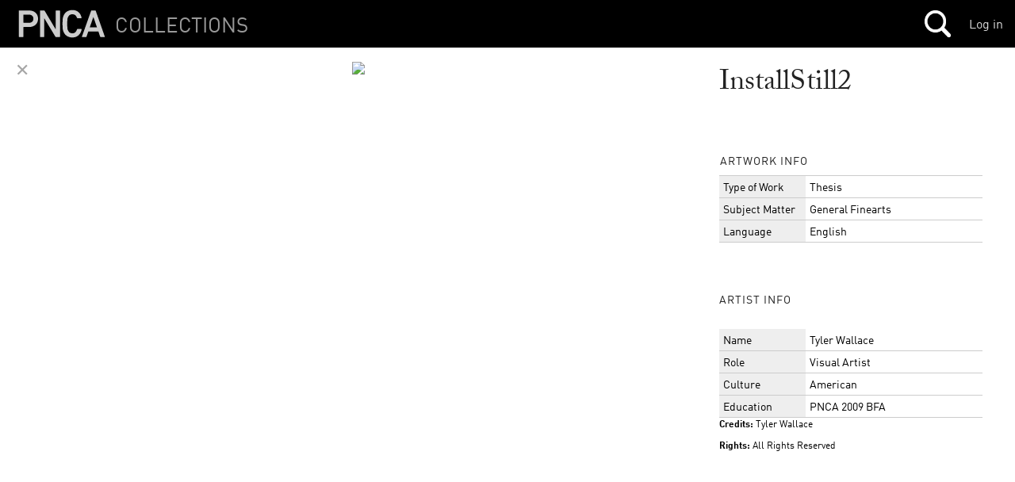

--- FILE ---
content_type: text/html
request_url: https://s3-us-west-2.amazonaws.com/pnca-web-components/polymer/src/micro/debouncer.html
body_size: 2935
content:
<!--
@license
Copyright (c) 2014 The Polymer Project Authors. All rights reserved.
This code may only be used under the BSD style license found at http://polymer.github.io/LICENSE.txt
The complete set of authors may be found at http://polymer.github.io/AUTHORS.txt
The complete set of contributors may be found at http://polymer.github.io/CONTRIBUTORS.txt
Code distributed by Google as part of the polymer project is also
subject to an additional IP rights grant found at http://polymer.github.io/PATENTS.txt
-->
<script>

  Polymer.Base._addFeature({

    _setupDebouncers: function() {
      this._debouncers = {};
    },

    /**
     * Call `debounce` to collapse multiple requests for a named task into
     * one invocation which is made after the wait time has elapsed with
     * no new request.  If no wait time is given, the callback will be called
     * at microtask timing (guaranteed before paint).
     *
     *     debouncedClickAction: function(e) {
     *       // will not call `processClick` more than once per 100ms
     *       this.debounce('click', function() {
     *        this.processClick;
     *       }, 100);
     *     }
     *
     * @method debounce
     * @param {String} jobName String to indentify the debounce job.
     * @param {Function} callback Function that is called (with `this`
     *   context) when the wait time elapses.
     * @param {number} wait Optional wait time in milliseconds (ms) after the
     *   last signal that must elapse before invoking `callback`
     */
    debounce: function(jobName, callback, wait) {
      return this._debouncers[jobName] = Polymer.Debounce.call(this,
        this._debouncers[jobName], callback, wait);
    },

    /**
     * Returns whether a named debouncer is active.
     *
     * @method isDebouncerActive
     * @param {String} jobName The name of the debouncer started with `debounce`
     * @return {boolean} Whether the debouncer is active (has not yet fired).
     */
    isDebouncerActive: function(jobName) {
      var debouncer = this._debouncers[jobName];
      return debouncer && debouncer.finish;
    },

    /**
     * Immediately calls the debouncer `callback` and inactivates it.
     *
     * @method flushDebouncer
     * @param {String} jobName The name of the debouncer started with `debounce`
     */
    flushDebouncer: function(jobName) {
      var debouncer = this._debouncers[jobName];
      if (debouncer) {
        debouncer.complete();
      }
    },

    /**
     * Cancels an active debouncer.  The `callback` will not be called.
     *
     * @method cancelDebouncer
     * @param {String} jobName The name of the debouncer started with `debounce`
     */
    cancelDebouncer: function(jobName) {
      var debouncer = this._debouncers[jobName];
      if (debouncer) {
        debouncer.stop();
      }
    }

  });

</script>
